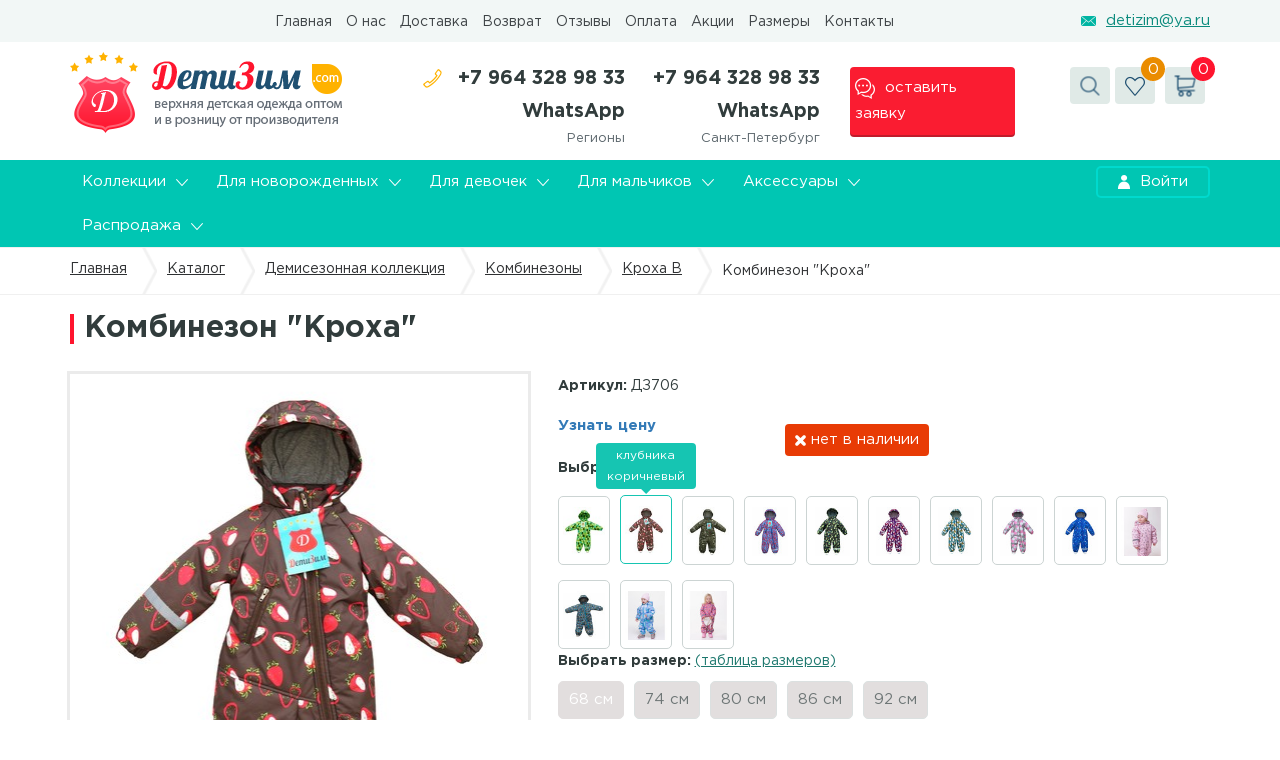

--- FILE ---
content_type: text/html; charset=UTF-8
request_url: https://detizim.com/catalog/demisezonnaya-kollekcziya/kombinezony-v/kroxa/kombinezon-kroxa-3869
body_size: 11625
content:
<!DOCTYPE html>
<html lang="ru">
    <base href="https://detizim.com/">
<head>
    <meta charset="utf8">
<title>Комбинезон "Кроха"</title>
<base href="http://detizim.com/">
<!-- Санкт-Петербург -->
<link rel="canonical" href="https://detizim.com/catalog/demisezonnaya-kollekcziya/kombinezony-v/kroxa/kombinezon-kroxa-3869" /><meta http-equiv="X-UA-Compatible" content="IE=edge">
<meta name="viewport" content="width=device-width, initial-scale=1, maximum-scale=1">
<meta property="og:image" content="path/to/image.jpg">
<link rel="shortcut icon" href="img/favicon/favicon.ico" type="image/x-icon">
<link rel="apple-touch-icon" href="img/favicon/apple-touch-icon.png">
<link rel="apple-touch-icon" sizes="72x72" href="img/favicon/apple-touch-icon-72x72.png">
<link rel="apple-touch-icon" sizes="114x114" href="img/favicon/apple-touch-icon-114x114.png">



<!-- Chrome, Firefox OS and Opera -->
<meta name="theme-color" content="#000">
<!-- Windows Phone -->
<meta name="msapplication-navbutton-color" content="#000">
<!-- iOS Safari -->
<meta name="apple-mobile-web-app-status-bar-style" content="#000">


<style>
body {
  opacity: 0;
  overflow-x: hidden;
}

html {
  background-color: #fff;
}
</style>


    <link rel="stylesheet" href="/assets/components/msfavorites/css/default.min.css?v=45ffc8d6" type="text/css" />
<script type="text/javascript">msFavoritesConfig={"actionUrl":"\/assets\/components\/msfavorites\/action.php","ctx":"web","version":"2.0.15-beta"};</script>
<link rel="stylesheet" href="/assets/components/msoptionsprice/css/web/default.css?v=9889dad0" type="text/css" />
<script type="text/javascript">msOptionsPriceConfig={"assetsBaseUrl":"\/assets\/","assetsUrl":"\/assets\/components\/msoptionsprice\/","actionUrl":"\/assets\/components\/msoptionsprice\/action.php","allow_zero_cost":false,"allow_zero_old_cost":true,"allow_zero_mass":false,"allow_zero_article":false,"allow_zero_count":false,"allow_remains":true,"miniShop2":{"version":"2.4.14-pl"},"ctx":"web","version":"2.4.5-beta"};</script>
<link rel="stylesheet" href="/assets/components/minishop2/css/web/default.css?v=70be34f1ac" type="text/css" />
<script type="text/javascript">miniShop2Config = {"cssUrl":"\/assets\/components\/minishop2\/css\/web\/","jsUrl":"\/assets\/components\/minishop2\/js\/web\/","actionUrl":"\/assets\/components\/minishop2\/action.php","ctx":"web","close_all_message":"\u0437\u0430\u043a\u0440\u044b\u0442\u044c \u0432\u0441\u0435","price_format":[2,"."," "],"price_format_no_zeros":true,"weight_format":[3,"."," "],"weight_format_no_zeros":true};</script>
<link rel="stylesheet" href="/assets/components/office/css/main/default.css" type="text/css" />
<script type="text/javascript">OfficeConfig={"cssUrl":"\/assets\/components\/office\/css\/","jsUrl":"\/assets\/components\/office\/js\/","actionUrl":"\/assets\/components\/office\/action.php","close_all_message":"\u0437\u0430\u043a\u0440\u044b\u0442\u044c \u0432\u0441\u0435","pageId":3869};</script>
<link rel="stylesheet" href="/assets/components/office/css/auth/default.css" type="text/css" />
<link rel="stylesheet" href="/assets/components/hybridauth/css/web/default.css" type="text/css" />
<script type="text/javascript">TicketsConfig={"ctx":"web","jsUrl":"\/assets\/components\/tickets\/js\/web\/","cssUrl":"\/assets\/components\/tickets\/css\/web\/","actionUrl":"\/assets\/components\/tickets\/action.php","close_all_message":"\u0437\u0430\u043a\u0440\u044b\u0442\u044c \u0432\u0441\u0435","tpanel":0,"enable_editor":1};</script>
<script type="text/javascript">TicketsConfig.editor={ticket: {onTab: {keepDefault:false, replaceWith:"	"},
        markupSet: [
            {name:"Bold", className: "btn-bold", key:"B", openWith:"<b>", closeWith:"</b>" },
            {name:"Italic", className: "btn-italic", key:"I", openWith:"<i>", closeWith:"</i>"  },
            {name:"Underline", className: "btn-underline", key:"U", openWith:"<u>", closeWith:"</u>" },
            {name:"Stroke through", className: "btn-stroke", key:"S", openWith:"<s>", closeWith:"</s>" },
            {separator:"---------------" },
            {name:"Bulleted List", className: "btn-bulleted", openWith:"	<li>", closeWith:"</li>", multiline:true, openBlockWith:"<ul>\n", closeBlockWith:"\n</ul>"},
            {name:"Numeric List", className: "btn-numeric", openWith:"	<li>", closeWith:"</li>", multiline:true, openBlockWith:"<ol>\n", closeBlockWith:"\n</ol>"},
            {separator:"---------------" },
            {name:"Quote", className: "btn-quote", openWith:"<blockquote>", closeWith:"</blockquote>"},
            {name:"Code", className: "btn-code", openWith:"<code>", closeWith:"</code>"},
            {name:"Link", className: "btn-link", openWith:"<a href=\"[![Link:!:http://]!]\">", closeWith:"</a>" },
            {name:"Picture", className: "btn-picture", replaceWith:"<img src=\"[![Source:!:http://]!]\" />" },
            {separator:"---------------" },
            {name:"Cut", className: "btn-cut", openWith:"<cut/>" }
        ]},comment: {onTab: {keepDefault:false, replaceWith:"	"},
        markupSet: [
            {name:"Bold", className: "btn-bold", key:"B", openWith:"<b>", closeWith:"</b>" },
            {name:"Italic", className: "btn-italic", key:"I", openWith:"<i>", closeWith:"</i>"  },
            {name:"Underline", className: "btn-underline", key:"U", openWith:"<u>", closeWith:"</u>" },
            {name:"Stroke through", className: "btn-stroke", key:"S", openWith:"<s>", closeWith:"</s>" },
            {separator:"---------------" },
            {name:"Quote", className: "btn-quote", openWith:"<blockquote>", closeWith:"</blockquote>"},
            {name:"Code", className: "btn-code", openWith:"<code>", closeWith:"</code>"},
            {name:"Link", className: "btn-link", openWith:"<a href=\"[![Link:!:http://]!]\">", closeWith:"</a>" },
            {name:"Picture", className: "btn-picture", replaceWith:"<img src=\"[![Source:!:http://]!]\" />" }
        ]}};</script>
<link rel="stylesheet" href="/assets/components/tickets/js/web/editor/editor.css" type="text/css" />
<link rel="stylesheet" href="/assets/components/tickets/css/web/default.css" type="text/css" />
<script type="text/javascript">TicketsConfig.formBefore = 0;TicketsConfig.thread_depth = 0;</script>
</head>
<body>
    <header>
    
    <!-- 

    <div style="background-color: #ffffff;">
		<div class="container">
			<div class="row">
				<div class="">
				    <div style="color: red; margin: 0px auto; display: block; width: 723px; font-family: GothamPro; font-weight: bold; font-size: 17px;">Вас приветствует оптовая компания «ДетиЗим»!    ИП Виканов В.В.    ИНН 472005932750 </div>
				</div>
				
			</div>
		</div>
	</div>
    -->
    
	<div class="v-header">
		<div class="container">
			<div class="row">
				<div class="col-md-3 col-lg-2">
				    <div style="display:none;"><a class="polz popup-okna" href="#region">
	<div class="jq-selectbox__select">
	    		Санкт-Петербург		<div class="jq-selectbox__trigger">
			<div class="jq-selectbox__trigger-arrow"></div>
		</div>
	</div>
</a>
<div class="popup-css" id="region">
	<div class="title">
		Выбор региона
	</div>
	<div class="row row-m">
	    	    	    	    	    <div class="col-sm-4">
			<ul>
        	            	                	        <li class="selected"><a href="http://detizim.com/catalog/demisezonnaya-kollekcziya/kombinezony-v/kroxa/kombinezon-kroxa-3869">Санкт-Петербург</a></li>
        	                	            	                	        <li><a href="http://msk.detizim.com/catalog/demisezonnaya-kollekcziya/kombinezony-v/kroxa/kombinezon-kroxa-3869">Москва</a></li>
        	                	            	                	        <li><a href="http://nsk.detizim.com/catalog/demisezonnaya-kollekcziya/kombinezony-v/kroxa/kombinezon-kroxa-3869">Новосибирск</a></li>
        	                	            	        </ul></div><div class="col-sm-4"><ul>        	        <li><a href="http://krasnodar.detizim.com/catalog/demisezonnaya-kollekcziya/kombinezony-v/kroxa/kombinezon-kroxa-3869">Краснодар</a></li>
        	                	            	                	        <li><a href="http://ekb.detizim.com/catalog/demisezonnaya-kollekcziya/kombinezony-v/kroxa/kombinezon-kroxa-3869">Екатеринбург</a></li>
        	                	            	                	        <li><a href="http://irkutsk.detizim.com/catalog/demisezonnaya-kollekcziya/kombinezony-v/kroxa/kombinezon-kroxa-3869">Иркутск</a></li>
        	                	            	        </ul></div><div class="col-sm-4"><ul>        	        <li><a href="http://nn.detizim.com/catalog/demisezonnaya-kollekcziya/kombinezony-v/kroxa/kombinezon-kroxa-3869">Нижний Новгород</a></li>
        	                	            	                	        <li><a href="http://tumen.detizim.com/catalog/demisezonnaya-kollekcziya/kombinezony-v/kroxa/kombinezon-kroxa-3869">Тюмень</a></li>
        	                	            	                	        <li><a href="http://chelyabinsk.detizim.com/catalog/demisezonnaya-kollekcziya/kombinezony-v/kroxa/kombinezon-kroxa-3869">Челябинск</a></li>
        	                	            	        </ul></div><div class="col-sm-4"><ul>        	        <li><a href="http://rostov.detizim.com/catalog/demisezonnaya-kollekcziya/kombinezony-v/kroxa/kombinezon-kroxa-3869">Ростов-на-Дону</a></li>
        	                	            	                	        <li><a href="http://kazan.detizim.com/catalog/demisezonnaya-kollekcziya/kombinezony-v/kroxa/kombinezon-kroxa-3869">Казань</a></li>
        	                	            	</ul>
        </div>
	</div>
</div></div>
				</div>
				<div class="col-lg-7 hidden-xs hidden-sm  col-md-6">
				    <ul class="v-menu"><li class="first"><a href="https://detizim.com/" >Главная</a></li><li><a href="https://detizim.com/gallery/uncategorised/o-kompanii" >О нас</a></li><li><a href="https://detizim.com/dostavka/uncategorised/dostavka" >Доставка</a></li><li><a href="https://detizim.com/usloviya-sotrudnichestva/uncategorised/obmen-i-vozvrat" >Возврат</a></li><li><a href="https://detizim.com/otzyvy" >Отзывы</a></li><li><a href="https://detizim.com/oplata" >Оплата</a></li><li><a href="https://detizim.com/akczii" >Акции</a></li><li><a href="https://detizim.com/razmernaya-setka" > Размеры</a></li><li class="last"><a href="https://detizim.com/contacts/uncategorised/cont" >Контакты</a></li></ul>				</div>
				<div class="text-right text-center-sm col-lg-3 col-md-3">
				    					    <a class="mail" href="mailto:detizim@ya.ru"><img alt="" src="/assets/template/img/icon/header-3.png">detizim@ya.ru</a>
									</div>
			</div>
		</div>
	</div>
	<div class="sr-header">
		<div class="container">
			<div class="row">
				<div class="col-lg-3 text-center-sm col-md-3">
					<a href="https://detizim.com/"><img alt="" src="/assets/template/img/logo.png"></a>
				</div>
								<div class="col-sm-4 col-xs-6 col-lg-3 col-md-3 ">
					<div class="number">
						<img alt="" src="/assets/template/img/icon/header-4.png"> +7 964 328 98 33 WhatsApp 						<div class="sm">
							Регионы
						</div>
					</div>
				</div>
				<div class="col-lg-2 col-xs-6 col-sm-4 sp-header-pad col-md-2">
					<div class="number">
						+7 964 328 98 33 WhatsApp						<div class="sm">
							Санкт-Петербург
						</div>
					</div>
				</div>
				<div class="col-lg-2 col-xs-12 text-center-xs col-sm-4 col-md-2">
					<a class="obr-zv popup-okna" href="#obr-zv"><img alt="" src="/assets/template/img/icon/header-5.png">оставить заявку</a>
					<div class="popup-css popup-css-small" id="obr-zv">
						<div class="title">
							Оставить заявку
						</div>
						<div class="content">
							<form action="https://detizim.com/actions/callback" method="post" class="callback">
						        <input type="hidden" name="callback" value="1">
								<input placeholder="Имя" name="name" type="text"> 
								<input class="masked-number__js" placeholder="Телефон" name="phone" type="text" required>
								<input type="text" name="email" class="validate" value="">
								<div class="text-center">
								    <span><input style="width: 6%;float: left;" type="checkbox" checked>Согласен с обработкой моих персональных данных в соответствии с <a target="_blank" href="https://detizim.com/politika.html">политикой конфиденциальности.</a><span>
									<button class="red-button">Отправить</button>
								</div>
							</form>
						</div>
					</div>
				</div>
								<div class="col-lg-2 col-md-2 col-xs-12 text-center-sm text-right">
					<div class="search-container hidden-xs hidden-sm">
						<div class="search"><img alt="" src="/assets/template/img/icon/header-6.png"></div>
						<div class="search-input">
							<form action="https://detizim.com/rezultaty-poiska" method="get">
								<input name="query" placeholder="поиск по каталогу" type="search"> <input type="submit">
							</form>
						</div>
					</div><a class="like" href="https://detizim.com/izbrannoe"><span class="kol-vo msfavorites-total" data-data-list="default">0</span><img alt="" src="/assets/template/img/icon/header-7.png"></a> 
					<a id="msMiniCart" class="cart" href="https://detizim.com/korzina"><span class="kol-vo ms2_total_count">0</span><img alt="" src="/assets/template/img/icon/header-8.png"></a>					<div class="mob-search search-container">
						<div class=" search-input visible-xs visible-sm">
							<form action="https://detizim.com/rezultaty-poiska" method="get">
								<input name="query" placeholder="поиск по каталогу" type="search"> <input type="submit">
							</form>
						</div>
					</div>
				</div>
			</div>
		</div>
	</div>
	<div class="menu-t ">
	<div class="container">
		<div class="row">
			<div class="col-md-10 hidden-xs hidden-sm">
				<ul>
					
					<li class="vyp-sp">
	<a href="filters/kollekczii">Коллекции <img alt="" src="/assets/template/img/icon/header-10.png"></a>
	<div class="vyp-container">
		<div class="row">
			<div class="col-md-5">
				<div class="img-bcg" style="background-image: url(/media/fast/2018-03-07-kollekciibanner.jpg)"></div>
			</div>
			<div class="col-md-7">
				<div class="row">
					<div class="col-md-12">
						<a class="pokazat-vse" href="filters/kollekczii">показать все</a>
					</div>
					<div class="col-md-6">
					<div class="vkladki-upr " data-id="#cat3357"><p><a href="filters/kollekczii/novaya-kollekcziya">Новая коллекция</a></p></div><div class="vkladki-upr " data-id="#cat3689"><p><a href="filters/kollekczii/demisezonnaya-kollekcziya-menu">Демисезонная коллекция</a></p></div><div class="vkladki-upr " data-id="#cat3690"><p><a href="filters/kollekczii/zimnya-kollekciya-menu">Зимняя коллекция</a></p></div><div class="vkladki-upr " data-id="#cat3691"><p><a href="filters/kollekczii/letnyaya-kollekcziya-menu">Летняя коллекция</a></p></div>					</div>
                <div class="col-md-6 main-menu_col_items-js">
				<div class="vkladka-it" id="cat3691">
       
                	                            <ul></ul>        </div>
<div class="vkladka-it" id="cat3690">
       
                	                            <ul></ul>        </div>
<div class="vkladka-it" id="cat3689">
       
                	                            <ul></ul>        </div>
<div class="vkladka-it" id="cat3357">
       
                	                            <ul><li><a href="filters/kollekczii/novaya-kollekcziya/novaya-kollekcziyanew">Новая коллекция</a></li></ul>        </div>				</div>
				</div>
			</div>
		</div>
	</div>
</li>
<li class="vyp-sp">
	<a href="filters/dlya-novorozhdennyx">Для новорожденных <img alt="" src="/assets/template/img/icon/header-10.png"></a>
	<div class="vyp-container">
		<div class="row">
			<div class="col-md-5">
				<div class="img-bcg" style="background-image: url(/media/fast/2018-03-07-dlynovbanner.jpg)"></div>
			</div>
			<div class="col-md-7">
				<div class="row">
					<div class="col-md-12">
						<a class="pokazat-vse" href="filters/dlya-novorozhdennyx">показать все</a>
					</div>
					<div class="col-md-6">
					<div class="vkladki-upr " data-id="#cat3562"><p><a href="filters/dlya-novorozhdennyx/demisezonnaya-kollekcziya">Демисезонная коллекция</a></p></div><div class="vkladki-upr " data-id="#cat3563"><p><a href="filters/dlya-novorozhdennyx/zimnyaya-kollekcziya">Зимняя коллекция</a></p></div><div class="vkladki-upr " data-id="#cat3564"><p><a href="filters/dlya-novorozhdennyx/letnyaya-kollecziya">Летняя коллекция</a></p></div>					</div>
                <div class="col-md-6 main-menu_col_items-js">
				<div class="vkladka-it" id="cat3564">
       
                	                            <ul><li><a href="filters/dlya-novorozhdennyx/letnyaya-kollecziya/konverty">Конверты</a></li></ul>        </div>
<div class="vkladka-it" id="cat3563">
       
                	                            <ul></ul>        </div>
<div class="vkladka-it" id="cat3562">
       
                	                            <ul><li><a href="filters/dlya-novorozhdennyx/demisezonnaya-kollekcziya/konverty-demisezon">Конверты</a></li></ul>
<ul><li><a href="filters/dlya-novorozhdennyx/demisezonnaya-kollekcziya/aksessuary-demisezon">Комбинезоны дисконт</a></li></ul>        </div>				</div>
				</div>
			</div>
		</div>
	</div>
</li>
<li class="vyp-sp">
	<a href="filters/dlya-devochek">Для девочек <img alt="" src="/assets/template/img/icon/header-10.png"></a>
	<div class="vyp-container">
		<div class="row">
			<div class="col-md-5">
				<div class="img-bcg" style="background-image: url(/media/fast/2018-03-07-devochkibanner.jpg)"></div>
			</div>
			<div class="col-md-7">
				<div class="row">
					<div class="col-md-12">
						<a class="pokazat-vse" href="filters/dlya-devochek">показать все</a>
					</div>
					<div class="col-md-6">
					<div class="vkladki-upr " data-id="#cat3565"><p><a href="filters/dlya-devochek/demisezonnaya-kollekcziya">Демисезонная коллекция</a></p></div><div class="vkladki-upr " data-id="#cat3566"><p><a href="filters/dlya-devochek/zimnyaya-kollekcziya">Зимняя коллекция</a></p></div><div class="vkladki-upr " data-id="#cat3567"><p><a href="filters/dlya-devochek/letnyaya-kollecziya">Летняя коллекция</a></p></div>					</div>
                <div class="col-md-6 main-menu_col_items-js">
				<div class="vkladka-it" id="cat3566">
       
                	                            <ul><li><a href="filters/dlya-devochek/zimnyaya-kollekcziya/kurtki-zima">Куртки зима</a></li>
<li><a href="filters/dlya-devochek/zimnyaya-kollekcziya/kombinezony-zima">Комбинезоны зима</a></li>
<li><a href="filters/dlya-devochek/zimnyaya-kollekcziya/bryuki-zima">Брюки зима</a></li>
<li><a href="filters/dlya-devochek/zimnyaya-kollekcziya/aksessuary-zima">Аксессуары зима</a></li></ul>
<ul><li><a href="filters/dlya-devochek/zimnyaya-kollekcziya/kostyumy-zima">Костюмы зима</a></li>
<li><a href="filters/dlya-devochek/zimnyaya-kollekcziya/uczenka">Уценка</a></li>
<li><a href="filters/dlya-devochek/zimnyaya-kollekcziya/poddeva">Поддева</a></li></ul>        </div>
<div class="vkladka-it" id="cat3567">
       
                	                            <ul><li><a href="filters/dlya-devochek/letnyaya-kollecziya/kurtki-leto-opt">Куртки лето</a></li>
<li><a href="filters/dlya-devochek/letnyaya-kollecziya/vetrovki">Ветровки</a></li>
<li><a href="filters/dlya-devochek/letnyaya-kollecziya/plashchi">Плащи</a></li></ul>
<ul><li><a href="filters/dlya-devochek/letnyaya-kollecziya/shtany">Штаны</a></li>
<li><a href="filters/dlya-devochek/letnyaya-kollecziya/uczenka">Уценка</a></li></ul>        </div>
<div class="vkladka-it" id="cat3565">
       
                	                            <ul><li><a href="filters/dlya-devochek/demisezonnaya-kollekcziya/kurtki-demisezon">Куртки демисезон</a></li>
<li><a href="filters/dlya-devochek/demisezonnaya-kollekcziya/kombinezony-demisezon">Комбинезоны демисезон</a></li>
<li><a href="filters/dlya-devochek/demisezonnaya-kollekcziya/bryukipk-demisezon">Брюки/пк демисезон</a></li>
<li><a href="filters/dlya-devochek/demisezonnaya-kollekcziya/aksessuary-demisezon">Аксессуары демисезон</a></li></ul>
<ul><li><a href="filters/dlya-devochek/demisezonnaya-kollekcziya/zhiletki">Жилетки демисезон</a></li>
<li><a href="filters/dlya-devochek/demisezonnaya-kollekcziya/kostyumy-demisezon">Костюмы демисезон</a></li>
<li><a href="filters/dlya-devochek/demisezonnaya-kollekcziya/uczenka">Уценка</a></li></ul>        </div>				</div>
				</div>
			</div>
		</div>
	</div>
</li>
<li class="vyp-sp">
	<a href="filters/dlya-malchikov">Для мальчиков <img alt="" src="/assets/template/img/icon/header-10.png"></a>
	<div class="vyp-container">
		<div class="row">
			<div class="col-md-5">
				<div class="img-bcg" style="background-image: url(/media/fast/2018-03-07-malchikibanner.jpg)"></div>
			</div>
			<div class="col-md-7">
				<div class="row">
					<div class="col-md-12">
						<a class="pokazat-vse" href="filters/dlya-malchikov">показать все</a>
					</div>
					<div class="col-md-6">
					<div class="vkladki-upr " data-id="#cat3568"><p><a href="filters/dlya-malchikov/demisezonnaya-kollekcziya">Демисезонная коллекция</a></p></div><div class="vkladki-upr " data-id="#cat3569"><p><a href="filters/dlya-malchikov/zimnyaya-kollekcziya">Зимняя коллекция</a></p></div><div class="vkladki-upr " data-id="#cat3570"><p><a href="filters/dlya-malchikov/letnyaya-kollekcziya">Летняя коллекция</a></p></div>					</div>
                <div class="col-md-6 main-menu_col_items-js">
				<div class="vkladka-it" id="cat3570">
       
                	                            <ul><li><a href="filters/dlya-malchikov/letnyaya-kollekcziya/kurtki-leto-opt">Куртки лето</a></li>
<li><a href="filters/dlya-malchikov/letnyaya-kollekcziya/vetrovki">Ветровки</a></li>
<li><a href="filters/dlya-malchikov/letnyaya-kollekcziya/kombinezon">Комбинезон</a></li></ul>
<ul><li><a href="filters/dlya-malchikov/letnyaya-kollekcziya/kurtki">Куртки</a></li>
<li><a href="filters/dlya-malchikov/letnyaya-kollekcziya/shtany">Штаны</a></li>
<li><a href="filters/dlya-malchikov/letnyaya-kollekcziya/uczenka">Уценка</a></li></ul>        </div>
<div class="vkladka-it" id="cat3569">
       
                	                            <ul><li><a href="filters/dlya-malchikov/zimnyaya-kollekcziya/kopiya-kurtki-zima">Куртки зима</a></li>
<li><a href="filters/dlya-malchikov/zimnyaya-kollekcziya/kombinezony-zima">Комбинезоны зима</a></li>
<li><a href="filters/dlya-malchikov/zimnyaya-kollekcziya/bryuki-zima">Брюки зима</a></li>
<li><a href="filters/dlya-malchikov/zimnyaya-kollekcziya/aksessuary-zima">Аксессуары зима</a></li></ul>
<ul><li><a href="filters/dlya-malchikov/zimnyaya-kollekcziya/kostyumy-zima">Костюмы зима</a></li>
<li><a href="filters/dlya-malchikov/zimnyaya-kollekcziya/uczenka">Уценка</a></li>
<li><a href="filters/dlya-malchikov/zimnyaya-kollekcziya/kopiya-poddeva">Поддева</a></li></ul>        </div>
<div class="vkladka-it" id="cat3568">
       
                	                            <ul><li><a href="filters/dlya-malchikov/demisezonnaya-kollekcziya/kopiya-kurtki-demisezon">Куртки демисезон</a></li>
<li><a href="filters/dlya-malchikov/demisezonnaya-kollekcziya/kombinezony-demisezon">Комбинезоны демисезон</a></li>
<li><a href="filters/dlya-malchikov/demisezonnaya-kollekcziya/bryukipk-demisezon">Брюки/пк демисезон</a></li>
<li><a href="filters/dlya-malchikov/demisezonnaya-kollekcziya/aksessuary-demisezon">Аксессуары демисезон</a></li></ul>
<ul><li><a href="filters/dlya-malchikov/demisezonnaya-kollekcziya/zhiletki-demisezon">Жилетки демисезон</a></li>
<li><a href="filters/dlya-malchikov/demisezonnaya-kollekcziya/kostyumy-demisezon">Костюмы демисезон</a></li>
<li><a href="filters/dlya-malchikov/demisezonnaya-kollekcziya/uczenk">Уценка</a></li></ul>        </div>				</div>
				</div>
			</div>
		</div>
	</div>
</li>
<li class="vyp-sp">
	<a href="filters/aksessuary">Аксессуары <img alt="" src="/assets/template/img/icon/header-10.png"></a>
	<div class="vyp-container">
		<div class="row">
			<div class="col-md-5">
				<div class="img-bcg" style="background-image: url(/media/fast/2018-01-26-aksess.jpg)"></div>
			</div>
			<div class="col-md-7">
				<div class="row">
					<div class="col-md-12">
						<a class="pokazat-vse" href="filters/aksessuary">показать все</a>
					</div>
					<div class="col-md-6">
					<div class="vkladki-upr " data-id="#cat3583"><p><a href="filters/aksessuary/komplekty">Комплекты</a></p></div><div class="vkladki-upr " data-id="#cat2960"><p><a href="filters/aksessuary/kragi">Краги</a></p></div><div class="vkladki-upr " data-id="#cat2962"><p><a href="filters/aksessuary/mufty">Муфты</a></p></div><div class="vkladki-upr " data-id="#cat2952"><p><a href="filters/aksessuary/rukavichki">Рукавички</a></p></div><div class="vkladki-upr " data-id="#cat2955"><p><a href="filters/aksessuary/shapki">Шапки</a></p></div>					</div>
                <div class="col-md-6 main-menu_col_items-js">
				<div class="vkladka-it" id="cat3583">
       
                	                            <ul></ul>        </div>
<div class="vkladka-it" id="cat2962">
       
                	                            <ul><li><a href="filters/aksessuary/mufty/mufty">Муфты</a></li></ul>        </div>
<div class="vkladka-it" id="cat2960">
       
                	                            <ul><li><a href="filters/aksessuary/kragi/kragi">Краги</a></li></ul>        </div>
<div class="vkladka-it" id="cat2955">
       
                	                            <ul><li><a href="filters/aksessuary/shapki/shapki-demisezon">Шапки демисезон</a></li></ul>
<ul><li><a href="filters/aksessuary/shapki/shapki-zima">Шапки зима</a></li></ul>        </div>
<div class="vkladka-it" id="cat2952">
       
                	                            <ul><li><a href="filters/aksessuary/rukavichki/rukavichki-demisezon">Рукавички демисезон</a></li></ul>
<ul><li><a href="filters/aksessuary/rukavichki/rukavichki-zima">Рукавички зима</a></li></ul>        </div>				</div>
				</div>
			</div>
		</div>
	</div>
</li>
<li class="vyp-sp">
	<a href="filters/rasprodazha">Распродажа <img alt="" src="/assets/template/img/icon/header-10.png"></a>
	<div class="vyp-container">
		<div class="row">
			<div class="col-md-5">
				<div class="img-bcg" style="background-image: url(/media/fast/2018-01-26-sale.jpg)"></div>
			</div>
			<div class="col-md-7">
				<div class="row">
					<div class="col-md-12">
						<a class="pokazat-vse" href="filters/rasprodazha">показать все</a>
					</div>
					<div class="col-md-6">
										</div>
                <div class="col-md-6 main-menu_col_items-js">
								</div>
				</div>
			</div>
		</div>
	</div>
</li>					
				</ul>
			</div>
			<div class="col-md-2 text-right text-center-sm">
				<a class="vhod" href="http://detizim.com/account"><img alt="" src="/assets/template/img/icon/header-11.png">Войти</a>
<div class="popup-css-small popup-css office-auth-form" id="vhod-v-ak">
	<div class="title">
		Вход для клиентов
	</div>
	<div class="content">
		<form action="" method="post">
			<input name="email" placeholder="Ваш email" type="text" required> 
			<input name="password" placeholder="Пароль" type="password" required> 
			<input type="hidden" name="action" value="auth/formLogin"/>
			<button class="red-button bwidth" type="submit">войти</button>
			<div class="inline-block">
				<a href="https://detizim.com/account/registracziya">Регистрация</a> 
				<a href="https://detizim.com/account/vosstanovlenie-parolya">Забыли пароль?</a>
			</div>
		</form>
	</div>
	<div class="soc-seti">
		<p>Войти с помощью соц.сетей:</p>
		<a href="https://detizim.com/catalog/demisezonnaya-kollekcziya/kombinezony-v/kroxa/kombinezon-kroxa-3869?hauth_action=login&amp;provider=Vkontakte" class="ha-icon vkontakte" rel="nofollow" title="Vkontakte">Vkontakte</a><a href="https://detizim.com/catalog/demisezonnaya-kollekcziya/kombinezony-v/kroxa/kombinezon-kroxa-3869?hauth_action=login&amp;provider=Yandex" class="ha-icon yandex" rel="nofollow" title="Yandex">Yandex</a><a href="https://detizim.com/catalog/demisezonnaya-kollekcziya/kombinezony-v/kroxa/kombinezon-kroxa-3869?hauth_action=login&amp;provider=Mailru" class="ha-icon mailru" rel="nofollow" title="Mailru">Mailru</a><a href="https://detizim.com/catalog/demisezonnaya-kollekcziya/kombinezony-v/kroxa/kombinezon-kroxa-3869?hauth_action=login&amp;provider=Instagram" class="ha-icon instagram" rel="nofollow" title="Instagram">Instagram</a><a href="https://detizim.com/catalog/demisezonnaya-kollekcziya/kombinezony-v/kroxa/kombinezon-kroxa-3869?hauth_action=login&amp;provider=Odnoklassniki" class="ha-icon odnoklassniki" rel="nofollow" title="Odnoklassniki">Odnoklassniki</a>	</div>
</div>			</div>
		</div>
	</div>
</div>
<div class="m-menu">
	<div class="menu-mob-container">
		<ul class="menu-obsh">
			<li  class="first"><div class="item-mobile-menu"><a href="https://detizim.com/filters/kollekczii" >Коллекции </a><span><img alt="" class="drop-str" src="/assets/template/libs/mobile-menu/arrow.png"></span></div><ul class="drop-menu"><li><div class="item-mobile-menu"><a href="https://detizim.com/filters/kollekczii/novaya-kollekcziya">Новая коллекция</a></div></li><li><div class="item-mobile-menu"><a href="https://detizim.com/vesennyaya_kollekciya">Демисезонная коллекция</a></div></li><li><div class="item-mobile-menu"><a href="https://detizim.com/zimnyaya_kollekciya">Зимняя коллекция</a></div></li><li><div class="item-mobile-menu"><a href="https://detizim.com/letnee_verhnee_opt">Летняя коллекция</a></div></li></ul></li><li ><div class="item-mobile-menu"><a href="https://detizim.com/filters/dlya-novorozhdennyx" >Для новорожденных </a><span><img alt="" class="drop-str" src="/assets/template/libs/mobile-menu/arrow.png"></span></div><ul class="drop-menu"><li><div class="item-mobile-menu"><a href="https://detizim.com/filters/dlya-novorozhdennyx/demisezonnaya-kollekcziya">Демисезонная коллекция</a></div></li><li><div class="item-mobile-menu"><a href="https://detizim.com/filters/dlya-novorozhdennyx/zimnyaya-kollekcziya">Зимняя коллекция</a></div></li><li><div class="item-mobile-menu"><a href="https://detizim.com/filters/dlya-novorozhdennyx/letnyaya-kollecziya">Летняя коллекция</a></div></li></ul></li><li ><div class="item-mobile-menu"><a href="https://detizim.com/filters/dlya-devochek" >Для девочек </a><span><img alt="" class="drop-str" src="/assets/template/libs/mobile-menu/arrow.png"></span></div><ul class="drop-menu"><li><div class="item-mobile-menu"><a href="https://detizim.com/filters/dlya-devochek/demisezonnaya-kollekcziya">Демисезонная коллекция</a></div></li><li><div class="item-mobile-menu"><a href="https://detizim.com/filters/dlya-devochek/zimnyaya-kollekcziya">Зимняя коллекция</a></div></li><li><div class="item-mobile-menu"><a href="https://detizim.com/filters/dlya-devochek/letnyaya-kollecziya">Летняя коллекция</a></div></li></ul></li><li ><div class="item-mobile-menu"><a href="https://detizim.com/filters/dlya-malchikov" >Для мальчиков </a><span><img alt="" class="drop-str" src="/assets/template/libs/mobile-menu/arrow.png"></span></div><ul class="drop-menu"><li><div class="item-mobile-menu"><a href="https://detizim.com/filters/dlya-malchikov/demisezonnaya-kollekcziya">Демисезонная коллекция</a></div></li><li><div class="item-mobile-menu"><a href="https://detizim.com/filters/dlya-malchikov/zimnyaya-kollekcziya">Зимняя коллекция</a></div></li><li><div class="item-mobile-menu"><a href="https://detizim.com/filters/dlya-malchikov/letnyaya-kollekcziya">Летняя коллекция</a></div></li></ul></li><li ><div class="item-mobile-menu"><a href="https://detizim.com/filters/aksessuary" >Аксессуары </a><span><img alt="" class="drop-str" src="/assets/template/libs/mobile-menu/arrow.png"></span></div><ul class="drop-menu"><li><div class="item-mobile-menu"><a href="https://detizim.com/filters/aksessuary/komplekty">Комплекты</a></div></li><li><div class="item-mobile-menu"><a href="https://detizim.com/filters/aksessuary/kragi">Краги</a></div></li><li><div class="item-mobile-menu"><a href="https://detizim.com/filters/aksessuary/mufty">Муфты</a></div></li><li><div class="item-mobile-menu"><a href="https://detizim.com/filters/aksessuary/rukavichki">Рукавички</a></div></li><li><div class="item-mobile-menu"><a href="https://detizim.com/filters/aksessuary/shapki">Шапки</a></div></li></ul></li><li  class="last"><div class="item-mobile-menu"><a href="http://detizim.com/catalog/likvidacziya" >Распродажа </a><span><img alt="" class="drop-str" src="/assets/template/libs/mobile-menu/arrow.png"></span></div></li>		    <li><div class="item-mobile-menu"><a href="https://detizim.com/">Главная</a></div></li><li><div class="item-mobile-menu"><a href="https://detizim.com/gallery/uncategorised/o-kompanii">О нас</a></div></li><li><div class="item-mobile-menu"><a href="https://detizim.com/dostavka/uncategorised/dostavka">Доставка</a></div></li><li><div class="item-mobile-menu"><a href="https://detizim.com/usloviya-sotrudnichestva/uncategorised/obmen-i-vozvrat">Возврат</a></div></li><li><div class="item-mobile-menu"><a href="https://detizim.com/otzyvy">Отзывы</a></div></li><li><div class="item-mobile-menu"><a href="https://detizim.com/oplata">Оплата</a></div></li><li><div class="item-mobile-menu"><a href="https://detizim.com/akczii">Акции</a></div></li><li><div class="item-mobile-menu"><a href="https://detizim.com/razmernaya-setka"> Размеры</a></div></li><li><div class="item-mobile-menu"><a href="https://detizim.com/contacts/uncategorised/cont">Контакты</a></div></li>			<li >
				<div  class="item-mobile-menu "><a href="https://detizim.com/catalog/demisezonnaya-kollekcziya/kombinezony-v/kroxa/kombinezon-kroxa-3869?desktop=1">Версия для ПК</a></div>
			</li>
		</ul>
	</div>
	<div class="site-overlay-menu-m"></div>
    <p class="visible-xs visible-sm menu-btn">&#9776; </p>
</div></header>    <section class="breadcrumb"><div class="container"><div class="row"><div class="col-md-12"><ul><li><a href="https://detizim.com/">Главная</a></li>
<li><a href="https://detizim.com/catalog/">Каталог</a></li>
<li><a href="https://detizim.com/vesennyaya_kollekciya">Демисезонная коллекция</a></li>
<li><a href="https://detizim.com/shop/comb">Комбинезоны</a></li>
<li><a href="https://detizim.com/catalog/demisezonnaya-kollekcziya/kombinezony-v/kroxa">Кроха В</a></li>
<li class="active">Комбинезон "Кроха"</li></ul></div></div></div></section>    <section class="kartochka" id="msProduct">
                <div class="container">
            <div class="row"><div class="col-md-12"><h1 class="h2">Комбинезон "Кроха"</h1></div></div>
            <div class="row">
                <div class="col-md-5">
                    <div class="slider-img">
        <div class="container-b-img">
                                    <img class="xzoom" src="/assets/images/products/3869/gallery/15106.jpg" xoriginal="/assets/images/products/3869/15106.jpg" >
                        </div>
    <div class="xzoom-thumbs owl-carousel xzoom-owl">
                                    <a href="/assets/images/products/3869/15106.jpg">
                    <img class="xzoom-gallery" src="/assets/images/products/3869/gallery_small/15106.jpg" alt="" title="" xpreview="/assets/images/products/3869/gallery/15106.jpg">
                </a>
                            <a href="/assets/images/products/3869/15425.jpg">
                    <img class="xzoom-gallery" src="/assets/images/products/3869/gallery_small/15425.jpg" alt="" title="" xpreview="/assets/images/products/3869/gallery/15425.jpg">
                </a>
                            <a href="/assets/images/products/3869/15428.jpg">
                    <img class="xzoom-gallery" src="/assets/images/products/3869/gallery_small/15428.jpg" alt="" title="" xpreview="/assets/images/products/3869/gallery/15428.jpg">
                </a>
                            <a href="/assets/images/products/3869/15431.jpg">
                    <img class="xzoom-gallery" src="/assets/images/products/3869/gallery_small/15431.jpg" alt="" title="" xpreview="/assets/images/products/3869/gallery/15431.jpg">
                </a>
                                    </div>
</div>                </div>
                <div class="col-md-7">
                    <form class="ms2_form msoptionsprice-product" method="post">
                        <input type="hidden" name="id" value="3869"/>
                        <p class="artikul"><strong>Артикул:</strong> ДЗ706</p>                        <div class="opisanie"></div>
                                                <div class="row">
                            <div class="col-md-4 col-sm-6">
                                                                    <a class="cena popup-okna" href="#vhod-v-ak">Узнать цену</a>
                                                            </div>
                            <div class="col-md-8 col-sm-6">
                                                                    <p class="nalichie net-v-nalichii"><img src="/assets/template/img/icon/kartochka-1-net-v-nalichii.png" alt="">нет в наличии</p>
                                                            </div>
                        </div>
                        <div class="row">
                            <div class="col-md-12">
                                                                <div class="zagl-str">Выбрать цвет:</div>
                                <div class="item-cv">
    <a href="catalog/demisezonnaya-kollekcziya/kombinezony-v/kroxa/kombinezon-kroxa-3825">        <input  name="color-tvr" type="radio">
        <div class="custom-block">
            <div class="color">лабиринт салатовый</div>
                            <img src="/assets/images/products/3825/small/2372.jpg" alt="">
                    </div>
    </a></div>
<div class="item-cv">
            <input checked name="color-tvr" type="radio">
        <div class="custom-block">
            <div class="color">клубника коричневый</div>
                            <img src="/assets/images/products/3869/small/15106.jpg" alt="">
                    </div>
    </div>
<div class="item-cv">
    <a href="catalog/demisezonnaya-kollekcziya/kombinezony-v/kroxa/kombinezon-kroxa-3871">        <input  name="color-tvr" type="radio">
        <div class="custom-block">
            <div class="color">город хаки</div>
                            <img src="/assets/images/products/3871/small/15950.jpg" alt="">
                    </div>
    </a></div>
<div class="item-cv">
    <a href="catalog/demisezonnaya-kollekcziya/kombinezony-v/kroxa/kombinezon-kroxa-4701">        <input  name="color-tvr" type="radio">
        <div class="custom-block">
            <div class="color">геометрия красный</div>
                            <img src="/assets/images/products/4701/small/22004.jpg" alt="">
                    </div>
    </a></div>
<div class="item-cv">
    <a href="catalog/demisezonnaya-kollekcziya/kombinezony-v/kroxa/kombinezon-kroxa-4974">        <input  name="color-tvr" type="radio">
        <div class="custom-block">
            <div class="color">Ежики хаки</div>
                            <img src="/assets/images/products/4974/small/29143.jpg" alt="">
                    </div>
    </a></div>
<div class="item-cv">
    <a href="catalog/demisezonnaya-kollekcziya/kombinezony-v/kroxa/kombinezon-kroxa-4978">        <input  name="color-tvr" type="radio">
        <div class="custom-block">
            <div class="color">Коты баклажан</div>
                            <img src="/assets/images/products/4978/small/29137.jpg" alt="">
                    </div>
    </a></div>
<div class="item-cv">
    <a href="catalog/demisezonnaya-kollekcziya/kombinezony-v/kroxa/kombinezon-kroxa-4982">        <input  name="color-tvr" type="radio">
        <div class="custom-block">
            <div class="color">Коты серый</div>
                            <img src="/assets/images/products/4982/small/29140.jpg" alt="">
                    </div>
    </a></div>
<div class="item-cv">
    <a href="catalog/demisezonnaya-kollekcziya/kombinezony-v/kroxa/kombinezon-kroxa-5089">        <input  name="color-tvr" type="radio">
        <div class="custom-block">
            <div class="color">пионы розовый</div>
                            <img src="/assets/images/products/5089/small/31754.jpg" alt="">
                    </div>
    </a></div>
<div class="item-cv">
    <a href="catalog/demisezonnaya-kollekcziya/kombinezony-v/kroxa/kombinezon-kroxa-5100">        <input  name="color-tvr" type="radio">
        <div class="custom-block">
            <div class="color">звезды синий</div>
                            <img src="/assets/images/products/5100/small/31757.jpg" alt="">
                    </div>
    </a></div>
<div class="item-cv">
    <a href="catalog/demisezonnaya-kollekcziya/kombinezony-v/kroxa/kombinezon-kroxa-5114">        <input  name="color-tvr" type="radio">
        <div class="custom-block">
            <div class="color"></div>
                            <img src="/assets/images/products/5114/small/33373.jpg" alt="">
                    </div>
    </a></div>
<div class="item-cv">
    <a href="catalog/demisezonnaya-kollekcziya/kombinezony-v/kroxa/kombinezon-kroxa-5115">        <input  name="color-tvr" type="radio">
        <div class="custom-block">
            <div class="color"></div>
                            <img src="/assets/images/products/5115/small/33794.jpg" alt="">
                    </div>
    </a></div>
<div class="item-cv">
    <a href="catalog/demisezonnaya-kollekcziya/kombinezony-v/kroxa/kombinezon-kroxa-5118">        <input  name="color-tvr" type="radio">
        <div class="custom-block">
            <div class="color"></div>
                            <img src="/assets/images/products/5118/small/33388.jpg" alt="">
                    </div>
    </a></div>
<div class="item-cv">
    <a href="catalog/demisezonnaya-kollekcziya/kombinezony-v/kroxa/kombinezon-kroxa-5119">        <input  name="color-tvr" type="radio">
        <div class="custom-block">
            <div class="color"></div>
                            <img src="/assets/images/products/5119/small/33397.jpg" alt="">
                    </div>
    </a></div>
                                                            </div>
                                <div class="col-md-12">
                    <div class="zagl-str">Выбрать размер: <a href="https://detizim.com/razmernaya-setka">(таблица размеров)</a></div>
            <div class="sizes" >
                                                                                                                                                                                                                                                        <div class="item-radio">
                        <label>
                            <input type="radio" value="68 см" name="options[size]" id="optionssize0" data-count="0"
                                checked="checked"                                class="disabled" disabled="disabled"                                                                />
                                <span class="custom">68 см</span>
                        </label>
                    </div>
                                    <div class="item-radio">
                        <label>
                            <input type="radio" value="74 см" name="options[size]" id="optionssize1" data-count="0"
                                                                class="disabled" disabled="disabled"                                                                />
                                <span class="custom">74 см</span>
                        </label>
                    </div>
                                    <div class="item-radio">
                        <label>
                            <input type="radio" value="80 см" name="options[size]" id="optionssize2" data-count="0"
                                                                class="disabled" disabled="disabled"                                                                />
                                <span class="custom">80 см</span>
                        </label>
                    </div>
                                    <div class="item-radio">
                        <label>
                            <input type="radio" value="86 см" name="options[size]" id="optionssize3" data-count="0"
                                                                class="disabled" disabled="disabled"                                                                />
                                <span class="custom">86 см</span>
                        </label>
                    </div>
                                    <div class="item-radio">
                        <label>
                            <input type="radio" value="92 см" name="options[size]" id="optionssize4" data-count="0"
                                                                class="disabled" disabled="disabled"                                                                />
                                <span class="custom">92 см</span>
                        </label>
                    </div>
                            </div>
            </div>
                        </div>
                        <div class="gl-p-wkkl gl-p-wkkl__js">
                            <div class="row row-m">
                                <div class="col-md-3 text-center-sm">
                                    <p>Количество:</p>
                                    <div class="input-d"><span class="minus">-</span><input value="1" maxlength="4" type="text" name="count"><span class="plus">+</span></div>
                                </div>
                                <div class="col-md-4 text-center-sm">
                                    <a class="izbranoe msfavorites" href="#" data-click data-data-id="3869" data-data-list="default"><img src="/assets/template/img/icon/kartochka-2.png" alt="">В избранное</a>
                                </div>
                                <div class="col-md-5 text-center-sm text-right">
                                    <div class="but">
                                                                                    <a class="red-button popup-okna" href="#vhod-v-ak">В корзину</a>
                                                                            </div>
                                    <div class="ss-usp">
                                        Товар добавлен в корзину
                                    </div>
                                </div>
                            </div>
                        </div>
                    </form>
                </div>
            </div>
            <div class="container">
                <div class="row">
                    <div class="col-md-12">
                        <div class="tabs">
                            <div class="title">
                                <div id="title-opisanie" class="tab-title active">Описание товара</div>
                                <div id="title-inf-d" class="tab-title">Информация о доставке</div>
                            </div>
                            <div id="opisanie" class="tab-content">
                                                                    Простой и универсальный демисезонный комбинезон для малышей. Утеплен синтепононом-люкс 120гр/м2, ткань верха Deuspo, подклад трикотаж (полочка, спинка, капюшон) и полиэстр. По талии спинки проложена резинка и фирменный светоотражающий элемент с логотипом «ДетиЗим». Капюшон изделия втачной. Манжеты рукавов и брюк на резинке. Силиконовые штрипки. Температурный режим от +5 до +15.Комбинезон большемерит +6 см.                                                            </div>
                            <div id="inf-d" class="tab-content">
                                
                            </div>
                        </div>
                    </div>
                </div>
            </div>
            <div class="container comments">
    <div class="row">
        <div class="col-md-12">
            <div class="h3-border">Отзывы о товаре:</div>
        </div>
        <div class="col-md-12" id="comments-wrapper">
            <ol class="comment-list" id="comments"></ol>
        </div>
    </div>
</div><div class="ticket-comments alert alert-warning">
    <p>Вы должны авторизоваться, чтобы оставлять комментарии.</p>
</div>        </div>
    </section>
    <footer>
	<div class="container">
		<div class="row">
			<div class="col-md-3 col-sm-6 col-xs-12 text-center-xs">
				<a href="https://detizim.com/"><img alt="" src="/assets/template/img/logo-footer.png"></a>
				<div class="descr-m">
					Производство ДетиЗим предлагает Вам широкий выбор детской одежды. В нашем каталоге представлены изделия для детей от 0 до 9 лет. У нас найдется то, что подходит именно Вам! Оптом от 10 т.р.				</div>
				<a href="https://detizim.com/catalog/demisezonnaya-kollekcziya/kombinezony-v/kroxa/kombinezon-kroxa-3869?adaptive=1">Адаптивная версия</a>
			</div>
		
			
			<div class="col-md-3 col-sm-3 col-xs-6 sp-s-footer">
				<div class="title">
					Каталог
				</div>
				<ul class=""><li class="first"><a href="https://detizim.com/vesennyaya_kollekciya">Демисезонная коллекция</a></li><li><a href="https://detizim.com/zimnyaya_kollekciya">Зимняя коллекция</a></li><li><a href="https://detizim.com/letnee_verhnee_opt">Летняя коллекция</a></li><li><a href="https://detizim.com/catalog/likvidacziya">РАСПРОДАЖА</a></li><li><a href="https://detizim.com/novaya-kollektsiya">НОВИНКИ</a></li><li><a href="https://detizim.com/catalog/my-vam-rekomenduem">Советуем посмотреть</a></li><li><a href="https://detizim.com/catalog/diskont">Уценка</a></li><li><a href="https://detizim.com/catalog/flis">Флис</a></li><li><a href="https://detizim.com/catalog/kurtki-muzhskie">Куртки мужские</a></li><li><a href="https://detizim.com/catalog/maski">Маски</a></li><li><a href="https://detizim.com/catalog/kisti">Кисти</a></li><li class="last"><a href="https://detizim.com/catalog/noski-v-banke">Носки в банке</a></li></ul>			</div>
			
			
			
			<div class="col-md-2 col-sm-3 col-xs-6 sp-s-footer">
				<div class="title">
					Компания
				</div>
				<ul class=""><li class="first"><a href="https://detizim.com/gallery/uncategorised/o-kompanii" >О нас</a></li><li><a href="https://detizim.com/dostavka/uncategorised/dostavka" >Доставка</a></li><li><a href="https://detizim.com/usloviya-sotrudnichestva/uncategorised/obmen-i-vozvrat" >Возврат</a></li><li><a href="https://detizim.com/otzyvy" >Отзывы</a></li><li><a href="https://detizim.com/oplata" >Оплата</a></li><li><a href="https://detizim.com/akczii" >Акции</a></li><li><a href="https://detizim.com/razmernaya-setka" > Размеры</a></li><li class="last"><a href="https://detizim.com/contacts/uncategorised/cont" >Контакты</a></li></ul>			</div>
			<div class="col-md-4 col-sm-12 col-xs-12 text-center-xs">
				<div class="row">
					<div class="col-md-12 col-lg-6 col-sm-6 text-center-xs">
						<div class="adres">
							<img alt="" src="/assets/template/img/icon/footer.png"> 
							Санкт-Петербург,<br class="visible-xs"> Санкт-Петербургское шоссе, д. 40 <a href="https://detizim.com/contacts/uncategorised/cont">показать на карте</a>
						</div>
					</div>
					<div class="col-md-12 col-lg-6 col-sm-6">
						<div class="number">
							<img alt="" src="/assets/template/img/icon/header-4.png"> +7 964 328 98 33 WhatsApp 							<div class="ad-ph">
								Регионы
							</div>
						</div>
						<div class="number">
							+7 964 328 98 33 WhatsApp							<div class="ad-ph">
								Санкт-Петербург
							</div>
						</div>
					</div>
					<div class="col-md-12 col-sm-12">
						<div class="soc-knopki">
							<a href="https://vk.com/detskajaodezhdarossija"><img alt="" src="/assets/template/img/icon/footer-2.png"></a>							<a href="https://www.youtube.com/channel/UCbJpBwbWpaT31cythwkbPNg"><img alt="" src="/assets/template/img/icon/footer-3.png"></a>							<a href="https://t.me/"><img alt="" src="/assets/template/img/icon/footer-4.png"></a>							<a href="https://www.ok.ru/detizimgroup"><img alt="" src="/assets/template/img/icon/footer-5.png"></a>							<a href="https://www.instagram.com/detizim/"><img alt="" src="/assets/template/img/200px-Instagram_logo_2016.png"></a>							<a href="https://vk.com/spb_detizim"><img alt="" src="/assets/template/img/icon/footer-2-1.png"></a>						</div>
												<div class="text-right">
							<a class="obr-zv popup-okna" href="#obr-zv"><img alt="" src="/assets/template/img/icon/header-5.png">оставить заявку</a>
						</div>
												<div class="prava">
							© 2024 «ДетиЗим» - детская одежда оптом. Все права защищены						</div>
					</div>
				</div>
			</div>
		</div>
	</div>
	
	
	<div class="popup-css popup-css-small" id="pdone">
    	<div class="title">Спасибо</div>
    	<div class="content">
    		<p>Ваша заявка успешно отправлена.</p>
    	</div>
    </div>
    <div class="ok_link"><a href="#pdone" class="popupDone"></a></div>
</footer>

<div class="msdfc_msg"></div>



<!-- сайты -->





<!-- Yandex.Metrika informer -->
<a href="https://metrika.yandex.ru/stat/?id=29390490&amp;from=informer"
target="_blank" rel="nofollow"><img src="https://informer.yandex.ru/informer/29390490/3_1_FFFFFFFF_EFEFEFFF_0_pageviews"
style="width:88px; height:31px; border:0;" alt="Яндекс.Метрика" title="Яндекс.Метрика: данные за сегодня (просмотры, визиты и уникальные посетители)" class="ym-advanced-informer" data-cid="29390490" data-lang="ru" /></a>
<!-- /Yandex.Metrika informer -->

<!-- Yandex.Metrika counter -->
<script type="text/javascript" >
    (function (d, w, c) {
        (w[c] = w[c] || []).push(function() {
            try {
                w.yaCounter29390490 = new Ya.Metrika({
                    id:29390490,
                    clickmap:true,
                    trackLinks:true,
                    accurateTrackBounce:true,
                    webvisor:true
                });
            } catch(e) { }
        });

        var n = d.getElementsByTagName("script")[0],
            s = d.createElement("script"),
            f = function () { n.parentNode.insertBefore(s, n); };
        s.type = "text/javascript";
        s.async = true;
        s.src = "https://mc.yandex.ru/metrika/watch.js";

        if (w.opera == "[object Opera]") {
            d.addEventListener("DOMContentLoaded", f, false);
        } else { f(); }
    })(document, window, "yandex_metrika_callbacks");
</script>
<noscript><div><img src="https://mc.yandex.ru/watch/29390490" style="position:absolute; left:-9999px;" alt="" /></div></noscript>
<!-- /Yandex.Metrika counter -->




<!-- Sliza.ru - Widget -->
                <script type="text/javascript" src="https://sliza.ru/widget.php?id=3547&h=096ccb6ab0b9bb393052ceba074dc21d&t=s" async defer></script>
                <!-- /// -->



					<!-- begin of Top100 code -->
					<script id="top100Counter" type="text/javascript" src="http://counter.rambler.ru/top100.jcn?2199591"></script>
					<noscript><img src="http://counter.rambler.ru/top100.cnt?2199591" alt="" width="1" height="1" border="0" />
					</noscript>
					<!-- end of Top100 code -->
					<!-- begin of Top100 logo --><a href="http://top100.rambler.ru/home?id=2199591" target="_blank"><img src="http://top100-images.rambler.ru/top100/banner-88x31-rambler-gray2.gif" alt="Rambler's Top100" width="88" height="31" border="0" /></a>
					<!-- end of Top100 logo -->
					<!--LiveInternet counter-->
					<script type="text/javascript">
						// <![CDATA[
						document.write("<a href='http://www.liveinternet.ru/click' " + "target=_blank><img src='//counter.yadro.ru/hit?t21.2;r" + escape(document.referrer) + ((typeof(screen) == "undefined") ? "" : ";s" + screen.width + "*" + screen.height + "*" + (screen.colorDepth ? screen.colorDepth : screen.pixelDepth)) + ";u" + escape(document.URL) + ";" + Math.random() + "' alt='' title='LiveInternet: показано число просмотров за 24" + " часа, посетителей за 24 часа и за сегодня' " + "border='0' width='88' height='31'><\/a>")
						// ]]>
						
					</script>
					<!--/LiveInternet-->
					
					<!--Rating@Mail.ru counter-->
					<script type="text/javascript" language="javascript">
						// <![CDATA[
						d = document;
						var a = '';
						a += ';r=' + escape(d.referrer);
						js = 10;
						// ]]>
						
					</script>
					<script type="text/javascript" language="javascript1.1">
						// <![CDATA[
						a += ';j=' + navigator.javaEnabled();
						js = 11;
						// ]]>
						
					</script>
					<script type="text/javascript" language="javascript1.2">
						// <![CDATA[
						s = screen;
						a += ';s=' + s.width + '*' + s.height;
						a += ';d=' + (s.colorDepth ? s.colorDepth : s.pixelDepth);
						js = 12;
						// ]]>
						
					</script>
					<script type="text/javascript" language="javascript1.3">
						// <![CDATA[
						js = 13;
						// ]]>
						
					</script>
					<script type="text/javascript" language="javascript">
						// <![CDATA[
						d.write('<a href="http://top.mail.ru/jump?from=1855088" target="_top">' + '<img src="http://de.c4.bc.a1.top.mail.ru/counter?id=1855088;t=216;js=' + js + a + ';rand=' + Math.random() + '" alt="Рейтинг@Mail.ru" border="0" ' + 'height="31" width="88"><\/a>');
						if (11 < js) d.write('<' + '!-- ');
						// ]]>
						
					</script>
					<noscript><a href="http://top.mail.ru/jump?from=1855088" target="_top"> <img src="http://de.c4.bc.a1.top.mail.ru/counter?js=na;id=1855088;t=216" alt="Рейтинг@Mail.ru" width="88" height="31" border="0" /></a>
					</noscript>
					<script type="text/javascript" language="javascript">
						// <![CDATA[
						if (11 < js) d.write('--' + '>');
						// ]]>
						
					</script>
					<!--// Rating@Mail.ru counter-->




<!-- BEGIN JIVOSITE CODE {literal} -->
<script type='text/javascript'>
(function(){ var widget_id = 'h3qY996ban';var d=document;var w=window;function l(){
var s = document.createElement('script'); s.type = 'text/javascript'; s.async = true; s.src = '//code.jivosite.com/script/widget/'+widget_id; var ss = document.getElementsByTagName('script')[0]; ss.parentNode.insertBefore(s, ss);}if(d.readyState=='complete'){l();}else{if(w.attachEvent){w.attachEvent('onload',l);}else{w.addEventListener('load',l,false);}}})();</script>
<!-- {/literal} END JIVOSITE CODE -->

<noindex><script async src="https://stats.lptracker.ru/code/new/32308"></script></noindex>    <link rel="stylesheet" href="/assets/template/libs/bootstrap-grid/bootstrap-grid.css">
<link rel="stylesheet" href="/assets/template/libs/Magnific-Popup-master/magnific-popup.css">

<link rel="stylesheet" href="/assets/template/libs/OwlCarousel2-develop/dist/owl.carousel.css">
<link rel="stylesheet" href="/assets/template/libs/slick-1.8.0/slick/slick.css">
<link rel="stylesheet" href="/assets/template/libs/Feature-rich-Product-Gallery-With-Image-Zoom-xZoom/dist/xzoom.css">
<link rel="stylesheet" href="/assets/template/libs/mobile-menu/mobile-menu.css">
<link rel="stylesheet" href="/assets/template/css/main.css">
<link rel="stylesheet" href="/assets/template/css/addit.css">
<link rel="stylesheet" href="/assets/template/css/red-f.css">
<link rel="stylesheet" href="/assets/template/css/slider.css">
<script src="/assets/template/libs/jquery/dist/jquery.min.js"></script>

<script src="/assets/template/libs/Magnific-Popup-master/jquery.magnific-popup.js"></script>

<script src="/assets/template/libs/OwlCarousel2-develop/dist/owl.carousel.js"></script>
<script src="/assets/template/libs/slick-1.8.0/slick/slick.js"></script>
<script src="/assets/template/libs/mobile-menu/mobile-menu.js"></script>
<script src="/assets/template/libs/mask/jquery.maskedinput.js"></script>


<script src="/assets/template/libs/Feature-rich-Product-Gallery-With-Image-Zoom-xZoom/dist/xzoom.min.js"></script>

<script src="/assets/template/libs/hammer/hammer.js"></script>
<script src="/assets/template/libs/ui/ui.js"></script>
<script src="/assets/template/js/script.js"></script>

<script src="/assets/template/js/js.cookie.js"></script>
<script src="/assets/template/js/addit.js"></script>
<script src="/assets/template/js/slider.js"></script><script type="text/javascript" src="/assets/components/msfavorites/js/default.js?v=45ffc8d6"></script>
<script type="text/javascript" src="/assets/components/msoptionsprice/js/web/dz.js?v=9889dad0"></script>
<script type="text/javascript" src="/assets/components/minishop2/js/web/default.js?v=70be34f1ac"></script>
<script type="text/javascript" src="/assets/components/office/js/main/default.js"></script>
<script type="text/javascript" src="/assets/components/office/js/auth/dz.js"></script>
<script type="text/javascript" src="/assets/components/tickets/js/web/editor/jquery.markitup.js"></script>
<script type="text/javascript" src="/assets/components/tickets/js/web/default.js"></script>
</body>
</html>